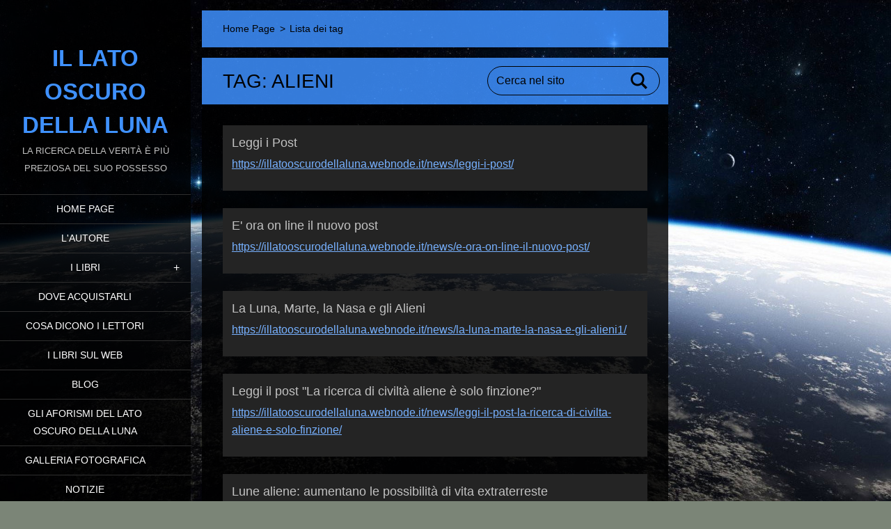

--- FILE ---
content_type: text/html; charset=UTF-8
request_url: https://illatooscurodellaluna.webnode.it/tags/Alieni/
body_size: 7280
content:
<!doctype html>
<!--[if IE 8]><html class="lt-ie10 lt-ie9 no-js" lang="it"> <![endif]-->
<!--[if IE 9]><html class="lt-ie10 no-js" lang="it"> <![endif]-->
<!--[if gt IE 9]><!-->
<html class="no-js" lang="it">
<!--<![endif]-->
	<head>
		<base href="https://illatooscurodellaluna.webnode.it/">
  <meta charset="utf-8">
  <meta name="description" content="">
  <meta name="keywords" content="">
  <meta name="generator" content="Webnode">
  <meta name="apple-mobile-web-app-capable" content="yes">
  <meta name="apple-mobile-web-app-status-bar-style" content="black">
  <meta name="format-detection" content="telephone=no">
    <meta name="google-site-verification" content="Xq9p4cMNDwLur4HzpUfkniqTMlqQi0Z9XM7xdcFmhm8">
  <link rel="icon" type="image/svg+xml" href="/favicon.svg" sizes="any">  <link rel="icon" type="image/svg+xml" href="/favicon16.svg" sizes="16x16">  <link rel="icon" href="/favicon.ico">  <link rel="stylesheet" href="https://illatooscurodellaluna.webnode.it/wysiwyg/system.style.css">
<link rel="canonical" href="https://illatooscurodellaluna.webnode.it/tags/Alieni/">
<script type="text/javascript">(function(i,s,o,g,r,a,m){i['GoogleAnalyticsObject']=r;i[r]=i[r]||function(){
			(i[r].q=i[r].q||[]).push(arguments)},i[r].l=1*new Date();a=s.createElement(o),
			m=s.getElementsByTagName(o)[0];a.async=1;a.src=g;m.parentNode.insertBefore(a,m)
			})(window,document,'script','//www.google-analytics.com/analytics.js','ga');ga('create', 'UA-797705-6', 'auto',{"name":"wnd_header"});ga('wnd_header.set', 'dimension1', 'W1');ga('wnd_header.set', 'anonymizeIp', true);ga('wnd_header.send', 'pageview');var pageTrackerAllTrackEvent=function(category,action,opt_label,opt_value){ga('send', 'event', category, action, opt_label, opt_value)};</script>
  <link rel="alternate" type="application/rss+xml" href="https://illatooscurodellaluna.webnode.it/rss/all.xml" title="Visualizza tutti gli articoli">
<!--[if lte IE 9]><style type="text/css">.cke_skin_webnode iframe {vertical-align: baseline !important;}</style><![endif]-->
		<meta http-equiv="X-UA-Compatible" content="IE=edge">
		<title>Tag: Alieni :: Il Lato Oscuro della Luna</title>
		<meta name="viewport" content="width=device-width, initial-scale=1.0, maximum-scale=1.0, user-scalable=no">
		<link rel="stylesheet" href="/css/style.css" />

		<script type="text/javascript" language="javascript" src="https://d11bh4d8fhuq47.cloudfront.net/_system/skins/v19/50001457/js/script.min.js"></script>


		<script type="text/javascript">
		/* <![CDATA[ */
		wtf.texts.set("photogallerySlideshowStop", 'Pausa');
		wtf.texts.set("photogallerySlideshowStart", 'Slideshow');
		wtf.texts.set("faqShowAnswer", 'Espandi FAQ');
		wtf.texts.set("faqHideAnswer", 'Contrai FAQ');
		wtf.texts.set("menuLabel", 'Menù');
		/* ]]> */
		</script>
	
				<script type="text/javascript">
				/* <![CDATA[ */
					
					if (typeof(RS_CFG) == 'undefined') RS_CFG = new Array();
					RS_CFG['staticServers'] = new Array('https://d11bh4d8fhuq47.cloudfront.net/');
					RS_CFG['skinServers'] = new Array('https://d11bh4d8fhuq47.cloudfront.net/');
					RS_CFG['filesPath'] = 'https://illatooscurodellaluna.webnode.it/_files/';
					RS_CFG['filesAWSS3Path'] = 'https://3230305d34.clvaw-cdnwnd.com/a92be8a9e20fe8a5cb62f94bb5632b3a/';
					RS_CFG['lbClose'] = 'Chiudi';
					RS_CFG['skin'] = 'default';
					if (!RS_CFG['labels']) RS_CFG['labels'] = new Array();
					RS_CFG['systemName'] = 'Webnode';
						
					RS_CFG['responsiveLayout'] = 1;
					RS_CFG['mobileDevice'] = 0;
					RS_CFG['labels']['copyPasteSource'] = 'Maggiori informazioni';
					
				/* ]]> */
				</script><script type="text/javascript" src="https://d11bh4d8fhuq47.cloudfront.net/_system/client/js/compressed/frontend.package.1-3-108.js?ph=3230305d34"></script><style type="text/css"></style></head>
	<body>		<div id="wrapper" class="index">

			<div id="content" class="left">

					<header id="header" class="wide">
							<div id="logo-wrapper" class="">
							    <div id="logo"><a href="home/" title="Vai alla Homepage"><span id="rbcSystemIdentifierLogo">Il Lato Oscuro della Luna</span></a></div>							</div>
							 
<div id="slogan" class="">
    <span id="rbcCompanySlogan" class="rbcNoStyleSpan">La ricerca della verità è più preziosa del suo possesso</span></div>
 
<div id="menu-links" class="">
    <a id="menu-link" href="#menu">
        Menù    </a>

	<a id="fulltext-link" href="#fulltext">
		Cerca nel sito	</a>
</div>
 
 
 


					</header>

				<main id="main" class="wide">
						<div id="navigator" class="">
						    <div id="pageNavigator" class="rbcContentBlock"><a class="navFirstPage" href="/home/">Home Page</a><span class="separator"> &gt; </span>    <span id="navCurrentPage">Lista dei tag</span></div>						</div>
						 
<div class="column">


		<div class="widget widget-items">
			<h1 class="widget-title">Tag: Alieni</h1>
			<div class="widget-content">

	

		<article>
			<h3><a href="https://illatooscurodellaluna.webnode.it/news/leggi-i-post/">Leggi i Post</a></h3>
			<div class="item-url">
				<a href="https://illatooscurodellaluna.webnode.it/news/leggi-i-post/">https://illatooscurodellaluna.webnode.it/news/leggi-i-post/</a>
			</div>
		</article>

	
	

		<article>
			<h3><a href="https://illatooscurodellaluna.webnode.it/news/e-ora-on-line-il-nuovo-post/">E&#039; ora on line il nuovo post</a></h3>
			<div class="item-url">
				<a href="https://illatooscurodellaluna.webnode.it/news/e-ora-on-line-il-nuovo-post/">https://illatooscurodellaluna.webnode.it/news/e-ora-on-line-il-nuovo-post/</a>
			</div>
		</article>

	
	

		<article>
			<h3><a href="https://illatooscurodellaluna.webnode.it/news/la-luna-marte-la-nasa-e-gli-alieni1/">La Luna, Marte, la Nasa e gli Alieni</a></h3>
			<div class="item-url">
				<a href="https://illatooscurodellaluna.webnode.it/news/la-luna-marte-la-nasa-e-gli-alieni1/">https://illatooscurodellaluna.webnode.it/news/la-luna-marte-la-nasa-e-gli-alieni1/</a>
			</div>
		</article>

	
	

		<article>
			<h3><a href="https://illatooscurodellaluna.webnode.it/news/leggi-il-post-la-ricerca-di-civilta-aliene-e-solo-finzione/">Leggi il post &quot;La ricerca di civiltà aliene è solo finzione?&quot;</a></h3>
			<div class="item-url">
				<a href="https://illatooscurodellaluna.webnode.it/news/leggi-il-post-la-ricerca-di-civilta-aliene-e-solo-finzione/">https://illatooscurodellaluna.webnode.it/news/leggi-il-post-la-ricerca-di-civilta-aliene-e-solo-finzione/</a>
			</div>
		</article>

	
	

		<article>
			<h3><a href="https://illatooscurodellaluna.webnode.it/news/lune-aliene-aumentano-le-possibilita-di-vita-extraterreste/">Lune aliene: aumentano le possibilità di vita extraterreste</a></h3>
			<div class="item-url">
				<a href="https://illatooscurodellaluna.webnode.it/news/lune-aliene-aumentano-le-possibilita-di-vita-extraterreste/">https://illatooscurodellaluna.webnode.it/news/lune-aliene-aumentano-le-possibilita-di-vita-extraterreste/</a>
			</div>
		</article>

	
	

		<article>
			<h3><a href="https://illatooscurodellaluna.webnode.it/news/mondi-alieni-a-caccia-di-vita-sulla-terra/">Mondi alieni a caccia di vita… sulla Terra</a></h3>
			<div class="item-url">
				<a href="https://illatooscurodellaluna.webnode.it/news/mondi-alieni-a-caccia-di-vita-sulla-terra/">https://illatooscurodellaluna.webnode.it/news/mondi-alieni-a-caccia-di-vita-sulla-terra/</a>
			</div>
		</article>

	
	

		<article>
			<h3><a href="https://illatooscurodellaluna.webnode.it/news/lhard-disk-dna-contiene-la-nostra-storia-e-le-prove-del-contatto-alieno/">L&#039;hard Disk DNA contiene la nostra storia e le prove del contatto alieno?</a></h3>
			<div class="item-url">
				<a href="https://illatooscurodellaluna.webnode.it/news/lhard-disk-dna-contiene-la-nostra-storia-e-le-prove-del-contatto-alieno/">https://illatooscurodellaluna.webnode.it/news/lhard-disk-dna-contiene-la-nostra-storia-e-le-prove-del-contatto-alieno/</a>
			</div>
		</article>

	
	

		<article>
			<h3><a href="https://illatooscurodellaluna.webnode.it/news/parlamento-europeo-proposto-lo-status-di-persone-elettroniche/">Commissione Europea propone lo status di persone elettroniche!</a></h3>
			<div class="item-url">
				<a href="https://illatooscurodellaluna.webnode.it/news/parlamento-europeo-proposto-lo-status-di-persone-elettroniche/">https://illatooscurodellaluna.webnode.it/news/parlamento-europeo-proposto-lo-status-di-persone-elettroniche/</a>
			</div>
		</article>

	
	

		<article>
			<h3><a href="https://illatooscurodellaluna.webnode.it/news/la-profezia-del-1962-sui-telefoni-del-2000/">La profezia del 1962 sui telefoni del 2000</a></h3>
			<div class="item-url">
				<a href="https://illatooscurodellaluna.webnode.it/news/la-profezia-del-1962-sui-telefoni-del-2000/">https://illatooscurodellaluna.webnode.it/news/la-profezia-del-1962-sui-telefoni-del-2000/</a>
			</div>
		</article>

	
	

		<article>
			<h3><a href="https://illatooscurodellaluna.webnode.it/news/luoghi-comuni-da-sfatare-gli-ufo-e-gli-alieni-sono-solo-argomenti-per-libri-di-fantascienza-creduoloni-e-ignoranti-scientifici/">Gli UFO e gli alieni? Sono solo roba per libri di fantascienza, creduoloni e ignoranti scientifici?</a></h3>
			<div class="item-url">
				<a href="https://illatooscurodellaluna.webnode.it/news/luoghi-comuni-da-sfatare-gli-ufo-e-gli-alieni-sono-solo-argomenti-per-libri-di-fantascienza-creduoloni-e-ignoranti-scientifici/">https://illatooscurodellaluna.webnode.it/news/luoghi-comuni-da-sfatare-gli-ufo-e-gli-alieni-sono-solo-argomenti-per-libri-di-fantascienza-creduoloni-e-ignoranti-scientifici/</a>
			</div>
		</article>

	
	

		<article>
			<h3><a href="https://illatooscurodellaluna.webnode.it/news/gli-alieni-siamo-noi/">Gli alieni siamo noi?</a></h3>
			<div class="item-url">
				<a href="https://illatooscurodellaluna.webnode.it/news/gli-alieni-siamo-noi/">https://illatooscurodellaluna.webnode.it/news/gli-alieni-siamo-noi/</a>
			</div>
		</article>

	
	

		<article>
			<h3><a href="https://illatooscurodellaluna.webnode.it/news/nane-rosse-e-alieni-grigi/">Nane Rosse e Alieni Grigi</a></h3>
			<div class="item-url">
				<a href="https://illatooscurodellaluna.webnode.it/news/nane-rosse-e-alieni-grigi/">https://illatooscurodellaluna.webnode.it/news/nane-rosse-e-alieni-grigi/</a>
			</div>
		</article>

	
	

		<article>
			<h3><a href="https://illatooscurodellaluna.webnode.it/news/il-nostro-pianeta-e-protetto-da-qualcuno-o-qualcosa-sono-alieni/">La Terra è protetta da qualcuno o qualcosa? Sono Alieni?</a></h3>
			<div class="item-url">
				<a href="https://illatooscurodellaluna.webnode.it/news/il-nostro-pianeta-e-protetto-da-qualcuno-o-qualcosa-sono-alieni/">https://illatooscurodellaluna.webnode.it/news/il-nostro-pianeta-e-protetto-da-qualcuno-o-qualcosa-sono-alieni/</a>
			</div>
		</article>

	
	

		<article>
			<h3><a href="https://illatooscurodellaluna.webnode.it/news/ecco-come-potrebbe-essere-la-terra-vista-dagli-alieni/">Ecco come potrebbe essere la Terra vista dagli alieni</a></h3>
			<div class="item-url">
				<a href="https://illatooscurodellaluna.webnode.it/news/ecco-come-potrebbe-essere-la-terra-vista-dagli-alieni/">https://illatooscurodellaluna.webnode.it/news/ecco-come-potrebbe-essere-la-terra-vista-dagli-alieni/</a>
			</div>
		</article>

	
	

		<article>
			<h3><a href="https://illatooscurodellaluna.webnode.it/news/edward-snowden-nellarea-51-non-ci-sono-alieni-ma-l-11-settembre/">Edward Snowden: nell&#039;Area 51 non ci sono alieni, ma l’11 settembre …</a></h3>
			<div class="item-url">
				<a href="https://illatooscurodellaluna.webnode.it/news/edward-snowden-nellarea-51-non-ci-sono-alieni-ma-l-11-settembre/">https://illatooscurodellaluna.webnode.it/news/edward-snowden-nellarea-51-non-ci-sono-alieni-ma-l-11-settembre/</a>
			</div>
		</article>

	
	

		<article>
			<h3><a href="https://illatooscurodellaluna.webnode.it/news/recensione-da-google-play5/">Recensione da Google Play</a></h3>
			<div class="item-url">
				<a href="https://illatooscurodellaluna.webnode.it/news/recensione-da-google-play5/">https://illatooscurodellaluna.webnode.it/news/recensione-da-google-play5/</a>
			</div>
		</article>

	
	

		<article>
			<h3><a href="https://illatooscurodellaluna.webnode.it/news/pianeti-abitabili-in-aumento/">Pianeti abitabili in aumento</a></h3>
			<div class="item-url">
				<a href="https://illatooscurodellaluna.webnode.it/news/pianeti-abitabili-in-aumento/">https://illatooscurodellaluna.webnode.it/news/pianeti-abitabili-in-aumento/</a>
			</div>
		</article>

	
	

		<article>
			<h3><a href="https://illatooscurodellaluna.webnode.it/news/caccia-alla-vita-aliena-nuovo-strumento-calcola-probabilita/">Caccia alla vita aliena, nuovo strumento calcola probabilità</a></h3>
			<div class="item-url">
				<a href="https://illatooscurodellaluna.webnode.it/news/caccia-alla-vita-aliena-nuovo-strumento-calcola-probabilita/">https://illatooscurodellaluna.webnode.it/news/caccia-alla-vita-aliena-nuovo-strumento-calcola-probabilita/</a>
			</div>
		</article>

	
	

		<article>
			<h3><a href="https://illatooscurodellaluna.webnode.it/news/osservate-10-milioni-di-stelle-ma-nessuna-traccia-di-tecnologie-aliene/">Osservate 10 milioni di stelle, ma nessuna traccia di tecnologie aliene</a></h3>
			<div class="item-url">
				<a href="https://illatooscurodellaluna.webnode.it/news/osservate-10-milioni-di-stelle-ma-nessuna-traccia-di-tecnologie-aliene/">https://illatooscurodellaluna.webnode.it/news/osservate-10-milioni-di-stelle-ma-nessuna-traccia-di-tecnologie-aliene/</a>
			</div>
		</article>

	
	

		<article>
			<h3><a href="https://illatooscurodellaluna.webnode.it/news/gli-scienziati-programmano-batteri-viventi-per-memorizzare-i-dati/">Gli scienziati &quot;programmano&quot; batteri viventi per memorizzare i dati</a></h3>
			<div class="item-url">
				<a href="https://illatooscurodellaluna.webnode.it/news/gli-scienziati-programmano-batteri-viventi-per-memorizzare-i-dati/">https://illatooscurodellaluna.webnode.it/news/gli-scienziati-programmano-batteri-viventi-per-memorizzare-i-dati/</a>
			</div>
		</article>

	
	

		<article>
			<h3><a href="https://illatooscurodellaluna.webnode.it/news/quanto-denaro-sta-alimentando-attualmente-la-ricerca-dellintelligenza-aliena/">Quanto denaro sta alimentando attualmente la ricerca dell&#039;intelligenza aliena</a></h3>
			<div class="item-url">
				<a href="https://illatooscurodellaluna.webnode.it/news/quanto-denaro-sta-alimentando-attualmente-la-ricerca-dellintelligenza-aliena/">https://illatooscurodellaluna.webnode.it/news/quanto-denaro-sta-alimentando-attualmente-la-ricerca-dellintelligenza-aliena/</a>
			</div>
		</article>

	
	

		<article>
			<h3><a href="https://illatooscurodellaluna.webnode.it/news/la-ricerca-di-civilta-aliene-e-solo-una-finzione/">La ricerca di civiltà aliene è solo una finzione?</a></h3>
			<div class="item-url">
				<a href="https://illatooscurodellaluna.webnode.it/news/la-ricerca-di-civilta-aliene-e-solo-una-finzione/">https://illatooscurodellaluna.webnode.it/news/la-ricerca-di-civilta-aliene-e-solo-una-finzione/</a>
			</div>
		</article>

	
	

		<article>
			<h3><a href="https://illatooscurodellaluna.webnode.it/news/il-legame-extraterrestre-di-tutankhamon/">Il legame extraterrestre di Tutankhamon</a></h3>
			<div class="item-url">
				<a href="https://illatooscurodellaluna.webnode.it/news/il-legame-extraterrestre-di-tutankhamon/">https://illatooscurodellaluna.webnode.it/news/il-legame-extraterrestre-di-tutankhamon/</a>
			</div>
		</article>

	
	

		<article>
			<h3><a href="https://illatooscurodellaluna.webnode.it/news/la-luna-marte-la-nasa-e-gli-alieni/">La Luna, Marte, la Nasa e gli Alieni</a></h3>
			<div class="item-url">
				<a href="https://illatooscurodellaluna.webnode.it/news/la-luna-marte-la-nasa-e-gli-alieni/">https://illatooscurodellaluna.webnode.it/news/la-luna-marte-la-nasa-e-gli-alieni/</a>
			</div>
		</article>

	
	

		<article>
			<h3><a href="https://illatooscurodellaluna.webnode.it/news/per-la-prima-volta-la-scienza-ufficiale-contempla-la-teoria-degli-antichi-alieni/">Per la prima volta la scienza ufficiale contempla la teoria degli antichi alieni</a></h3>
			<div class="item-url">
				<a href="https://illatooscurodellaluna.webnode.it/news/per-la-prima-volta-la-scienza-ufficiale-contempla-la-teoria-degli-antichi-alieni/">https://illatooscurodellaluna.webnode.it/news/per-la-prima-volta-la-scienza-ufficiale-contempla-la-teoria-degli-antichi-alieni/</a>
			</div>
		</article>

	
	

		<article>
			<h3><a href="https://illatooscurodellaluna.webnode.it/news/un-faro-terrestre-per-alieni/">Un faro terrestre per alieni</a></h3>
			<div class="item-url">
				<a href="https://illatooscurodellaluna.webnode.it/news/un-faro-terrestre-per-alieni/">https://illatooscurodellaluna.webnode.it/news/un-faro-terrestre-per-alieni/</a>
			</div>
		</article>

	
	

		<article>
			<h3><a href="https://illatooscurodellaluna.webnode.it/news/ce-vita-nelluniverso/">C&#039;è Vita nell&#039;Universo!</a></h3>
			<div class="item-url">
				<a href="https://illatooscurodellaluna.webnode.it/news/ce-vita-nelluniverso/">https://illatooscurodellaluna.webnode.it/news/ce-vita-nelluniverso/</a>
			</div>
		</article>

	
	

		<article>
			<h3><a href="https://illatooscurodellaluna.webnode.it/news/dove-sono-tutti-quanti-forse-oggi-abbiamo-unidea/">Dove sono tutti quanti? Forse oggi abbiamo un&#039;idea</a></h3>
			<div class="item-url">
				<a href="https://illatooscurodellaluna.webnode.it/news/dove-sono-tutti-quanti-forse-oggi-abbiamo-unidea/">https://illatooscurodellaluna.webnode.it/news/dove-sono-tutti-quanti-forse-oggi-abbiamo-unidea/</a>
			</div>
		</article>

	
	

		<article>
			<h3><a href="https://illatooscurodellaluna.webnode.it/news/dagli-asteroidi-gli-ingredienti-della-vita-sulla-terra/">Dagli asteroidi gli ingredienti della vita sulla Terra </a></h3>
			<div class="item-url">
				<a href="https://illatooscurodellaluna.webnode.it/news/dagli-asteroidi-gli-ingredienti-della-vita-sulla-terra/">https://illatooscurodellaluna.webnode.it/news/dagli-asteroidi-gli-ingredienti-della-vita-sulla-terra/</a>
			</div>
		</article>

	
	

		<article>
			<h3><a href="https://illatooscurodellaluna.webnode.it/news/contatto-alieno-l-uomo-chiama-et-risponde/">Contatto Alieno: l’uomo chiama ET risponde?</a></h3>
			<div class="item-url">
				<a href="https://illatooscurodellaluna.webnode.it/news/contatto-alieno-l-uomo-chiama-et-risponde/">https://illatooscurodellaluna.webnode.it/news/contatto-alieno-l-uomo-chiama-et-risponde/</a>
			</div>
		</article>

	
	

		<article>
			<h3><a href="https://illatooscurodellaluna.webnode.it/news/la-nasa-sta-preparando-le-religioni-del-mondo-allesistenza-degli-alieni/">La NASA sta preparando le religioni del mondo all&#039;esistenza degli alieni?</a></h3>
			<div class="item-url">
				<a href="https://illatooscurodellaluna.webnode.it/news/la-nasa-sta-preparando-le-religioni-del-mondo-allesistenza-degli-alieni/">https://illatooscurodellaluna.webnode.it/news/la-nasa-sta-preparando-le-religioni-del-mondo-allesistenza-degli-alieni/</a>
			</div>
		</article>

	
	

		<article>
			<h3><a href="https://illatooscurodellaluna.webnode.it/news/segnali-alieni-o-no/">Segnali alieni o no?</a></h3>
			<div class="item-url">
				<a href="https://illatooscurodellaluna.webnode.it/news/segnali-alieni-o-no/">https://illatooscurodellaluna.webnode.it/news/segnali-alieni-o-no/</a>
			</div>
		</article>

	
	

		<article>
			<h3><a href="https://illatooscurodellaluna.webnode.it/news/seti-lezioni-di-lingua-aliena/">SETI: Lezioni di “lingua aliena”</a></h3>
			<div class="item-url">
				<a href="https://illatooscurodellaluna.webnode.it/news/seti-lezioni-di-lingua-aliena/">https://illatooscurodellaluna.webnode.it/news/seti-lezioni-di-lingua-aliena/</a>
			</div>
		</article>

	
	

		<article>
			<h3><a href="https://illatooscurodellaluna.webnode.it/news/ufo-si-o-no-non-e-una-questione-di-fede-ma-di-conoscenza-scientifica/">UFO: sì o no? Non è una questione di fede, ma di conoscenza scientifica</a></h3>
			<div class="item-url">
				<a href="https://illatooscurodellaluna.webnode.it/news/ufo-si-o-no-non-e-una-questione-di-fede-ma-di-conoscenza-scientifica/">https://illatooscurodellaluna.webnode.it/news/ufo-si-o-no-non-e-una-questione-di-fede-ma-di-conoscenza-scientifica/</a>
			</div>
		</article>

	
	

		<article>
			<h3><a href="https://illatooscurodellaluna.webnode.it/news/la-disclosure-sugli-ufo-e-davvero-in-atto/">La disclosure sugli UFO è davvero in atto?</a></h3>
			<div class="item-url">
				<a href="https://illatooscurodellaluna.webnode.it/news/la-disclosure-sugli-ufo-e-davvero-in-atto/">https://illatooscurodellaluna.webnode.it/news/la-disclosure-sugli-ufo-e-davvero-in-atto/</a>
			</div>
		</article>

	
	

		<article>
			<h3><a href="https://illatooscurodellaluna.webnode.it/news/file-fbi-gli-ufo-e-i-loro-crimini/">File FBI: “Gli ufo e i loro Crimini”</a></h3>
			<div class="item-url">
				<a href="https://illatooscurodellaluna.webnode.it/news/file-fbi-gli-ufo-e-i-loro-crimini/">https://illatooscurodellaluna.webnode.it/news/file-fbi-gli-ufo-e-i-loro-crimini/</a>
			</div>
		</article>

	
	

		<article>
			<h3><a href="https://illatooscurodellaluna.webnode.it/news/un-documento-dell-fbi-afferma-che-il-governo-usa-ha-abbattuto-degli-ufo-con-corpi-all-interno/">Un documento dell’FBI afferma che il Governo USA ha abbattuto degli UFO con corpi all’interno</a></h3>
			<div class="item-url">
				<a href="https://illatooscurodellaluna.webnode.it/news/un-documento-dell-fbi-afferma-che-il-governo-usa-ha-abbattuto-degli-ufo-con-corpi-all-interno/">https://illatooscurodellaluna.webnode.it/news/un-documento-dell-fbi-afferma-che-il-governo-usa-ha-abbattuto-degli-ufo-con-corpi-all-interno/</a>
			</div>
		</article>

	
	

		<article>
			<h3><a href="https://illatooscurodellaluna.webnode.it/news/il-lato-oscuro-di-marte-primo-in-4-diverse-classifiche-di-amazon/">&quot;Il Lato oscuro di Marte&quot; PRIMO in 4 diverse classifiche di AMAZON</a></h3>
			<div class="item-url">
				<a href="https://illatooscurodellaluna.webnode.it/news/il-lato-oscuro-di-marte-primo-in-4-diverse-classifiche-di-amazon/">https://illatooscurodellaluna.webnode.it/news/il-lato-oscuro-di-marte-primo-in-4-diverse-classifiche-di-amazon/</a>
			</div>
		</article>

	
	

		<article>
			<h3><a href="https://illatooscurodellaluna.webnode.it/news/e-scomparso-frank-drake/">È scomparso Frank Drake</a></h3>
			<div class="item-url">
				<a href="https://illatooscurodellaluna.webnode.it/news/e-scomparso-frank-drake/">https://illatooscurodellaluna.webnode.it/news/e-scomparso-frank-drake/</a>
			</div>
		</article>

	
	

		<article>
			<h3><a href="https://illatooscurodellaluna.webnode.it/news/la-prova-definitiva-su-marte-c-e-acqua-liquida/">La prova definitiva: su Marte c’è acqua liquida!</a></h3>
			<div class="item-url">
				<a href="https://illatooscurodellaluna.webnode.it/news/la-prova-definitiva-su-marte-c-e-acqua-liquida/">https://illatooscurodellaluna.webnode.it/news/la-prova-definitiva-su-marte-c-e-acqua-liquida/</a>
			</div>
		</article>

	
	

		<article>
			<h3><a href="https://illatooscurodellaluna.webnode.it/news/nuovo-studio-conferma-marte-poteva-ospitare-la-vita/">Nuovo studio conferma: Marte poteva ospitare la vita</a></h3>
			<div class="item-url">
				<a href="https://illatooscurodellaluna.webnode.it/news/nuovo-studio-conferma-marte-poteva-ospitare-la-vita/">https://illatooscurodellaluna.webnode.it/news/nuovo-studio-conferma-marte-poteva-ospitare-la-vita/</a>
			</div>
		</article>

	
	

		<article>
			<h3><a href="https://illatooscurodellaluna.webnode.it/news/la-vita-sulla-terra-viene-dallo-spazio-e-potrebbe-essere-simile-a-quella-di-altri-pianeti/">La vita sulla Terra viene dallo spazio e potrebbe essere simile a quella di altri pianeti?</a></h3>
			<div class="item-url">
				<a href="https://illatooscurodellaluna.webnode.it/news/la-vita-sulla-terra-viene-dallo-spazio-e-potrebbe-essere-simile-a-quella-di-altri-pianeti/">https://illatooscurodellaluna.webnode.it/news/la-vita-sulla-terra-viene-dallo-spazio-e-potrebbe-essere-simile-a-quella-di-altri-pianeti/</a>
			</div>
		</article>

	
	

		<article>
			<h3><a href="https://illatooscurodellaluna.webnode.it/news/l-intelligenza-artificiale-in-cerca-di-vita-intelligente-extraterrestre/">L’Intelligenza artificiale in cerca di vita intelligente extraterrestre?</a></h3>
			<div class="item-url">
				<a href="https://illatooscurodellaluna.webnode.it/news/l-intelligenza-artificiale-in-cerca-di-vita-intelligente-extraterrestre/">https://illatooscurodellaluna.webnode.it/news/l-intelligenza-artificiale-in-cerca-di-vita-intelligente-extraterrestre/</a>
			</div>
		</article>

	
	

		<article>
			<h3><a href="https://illatooscurodellaluna.webnode.it/news/l-anello-del-terminatore-degli-esopianeti-potrebbe-ospitare-la-vita-aliena-pianeti-abitabili-in-aumento/">L’anello del terminatore degli esopianeti potrebbe ospitare la vita aliena: pianeti abitabili in aumento?</a></h3>
			<div class="item-url">
				<a href="https://illatooscurodellaluna.webnode.it/news/l-anello-del-terminatore-degli-esopianeti-potrebbe-ospitare-la-vita-aliena-pianeti-abitabili-in-aumento/">https://illatooscurodellaluna.webnode.it/news/l-anello-del-terminatore-degli-esopianeti-potrebbe-ospitare-la-vita-aliena-pianeti-abitabili-in-aumento/</a>
			</div>
		</article>

	
	

		<article>
			<h3><a href="https://illatooscurodellaluna.webnode.it/news/disclosure-o-progetto-blue-beam/">Disclosure o Progetto Blue Beam?</a></h3>
			<div class="item-url">
				<a href="https://illatooscurodellaluna.webnode.it/news/disclosure-o-progetto-blue-beam/">https://illatooscurodellaluna.webnode.it/news/disclosure-o-progetto-blue-beam/</a>
			</div>
		</article>

	
	

		<article>
			<h3><a href="https://illatooscurodellaluna.webnode.it/news/corpi-alieni-presentati-al-parlamento-messicano/">Corpi alieni presentati al Parlamento messicano?</a></h3>
			<div class="item-url">
				<a href="https://illatooscurodellaluna.webnode.it/news/corpi-alieni-presentati-al-parlamento-messicano/">https://illatooscurodellaluna.webnode.it/news/corpi-alieni-presentati-al-parlamento-messicano/</a>
			</div>
		</article>

	
	

		<article>
			<h3><a href="https://illatooscurodellaluna.webnode.it/news/vita-su-marte%3a-un-altro-piccolo-passo-verso-l%e2%80%99annuncio-del-ritrovamento/">Vita su Marte: un altro piccolo passo verso l’annuncio del ritrovamento</a></h3>
			<div class="item-url">
				<a href="https://illatooscurodellaluna.webnode.it/news/vita-su-marte%3a-un-altro-piccolo-passo-verso-l%e2%80%99annuncio-del-ritrovamento/">https://illatooscurodellaluna.webnode.it/news/vita-su-marte%3a-un-altro-piccolo-passo-verso-l%e2%80%99annuncio-del-ritrovamento/</a>
			</div>
		</article>

	
	

		<article>
			<h3><a href="https://illatooscurodellaluna.webnode.it/news/il-lato-oscuro-di-marte-anche-in-cartaceo/">IL LATO OSCURO DI MARTE ANCHE IN CARTACEO</a></h3>
			<div class="item-url">
				<a href="https://illatooscurodellaluna.webnode.it/news/il-lato-oscuro-di-marte-anche-in-cartaceo/">https://illatooscurodellaluna.webnode.it/news/il-lato-oscuro-di-marte-anche-in-cartaceo/</a>
			</div>
		</article>

	
	

		<article>
			<h3><a href="https://illatooscurodellaluna.webnode.it/news/elenco-cronologico-dei-post-del-blog-il-lato-oscuro-della-luna/">Elenco cronologico dei Post del Blog “Il Lato Oscuro della Luna”</a></h3>
			<div class="item-url">
				<a href="https://illatooscurodellaluna.webnode.it/news/elenco-cronologico-dei-post-del-blog-il-lato-oscuro-della-luna/">https://illatooscurodellaluna.webnode.it/news/elenco-cronologico-dei-post-del-blog-il-lato-oscuro-della-luna/</a>
			</div>
		</article>

	
	

		<article>
			<h3><a href="https://illatooscurodellaluna.webnode.it/blog/">Blog</a></h3>
			<div class="item-url">
				<a href="https://illatooscurodellaluna.webnode.it/blog/">https://illatooscurodellaluna.webnode.it/blog/</a>
			</div>
		</article>

	

			</div>
			<div class="widget-footer">
				
				
			</div>
		</div>

	<div class="rbcWidgetArea" style="text-align: center;"></div></div>

 


				</main>

				<nav id="menu" role="navigation" class="vertical js-remove js-remove-section-header ">
				    

	<ul class="menu">
	<li class="first">
		<a href="/home/">
		Home Page
	</a>
	</li>
	<li>
		<a href="/chi-siamo/">
		L&#039;Autore
	</a>
	</li>
	<li>
		<a href="/il-libro/">
		I Libri
	</a>
	
	<ul class="level1">
		<li class="first">
		<a href="/il-libro/il-lato-oscuro-della-luna/">
		Il Lato Oscuro della Luna
	</a>
	</li>
		<li>
		<a href="/il-libro/il-lato-oscuro-di-marte-dal-mito-alla-colonizzazione/">
		Il Lato Oscuro di Marte (dal Mito alla Colonizzazione)
	</a>
	</li>
		<li>
		<a href="/il-libro/fact-checking-la-realta-dei-fatti-la-forza-delle-idee/">
		Fact Checking - La realtà dei fatti, la forza delle idee
	</a>
	</li>
		<li class="last">
		<a href="/il-libro/lillusione-dellia/">
		L&#039;illusione dell&#039;Intelligenza Artificiale
	</a>
	</li>
	</ul>
	</li>
	<li>
		<a href="/dove-acquistarli/">
		Dove acquistarli
	</a>
	</li>
	<li>
		<a href="/cosa-dicono-i-lettori/">
		Cosa dicono i lettori
	</a>
	</li>
	<li>
		<a href="/il-libro-sul-web/">
		I Libri sul Web
	</a>
	</li>
	<li>
		<a href="/blog/">
		Blog
	</a>
	</li>
	<li>
		<a href="/gli-aforismi-del-lato-oscuro-della-luna/">
		Gli Aforismi del Lato Oscuro della Luna
	</a>
	</li>
	<li>
		<a href="/galleria-fotografica/">
		Galleria fotografica
	</a>
	</li>
	<li>
		<a href="/notizie/">
		Notizie
	</a>
	</li>
	<li>
		<a href="/faq-/">
		FAQ
	</a>
	</li>
	<li>
		<a href="/contatti/">
		Contatti
	</a>
	</li>
	<li>
		<a href="/calendario-eventi/">
		Calendario eventi
	</a>
	</li>
	<li class="last">
		<a href="/disclaimer/">
		Disclaimer
	</a>
	</li>
</ul>
				
				</nav>
				 
<div id="fulltext" class="">
    
	<form action="/search/" method="get" id="fulltextSearch">

		<fieldset>
			<input id="fulltextSearchText" type="text" name="text" value="" placeholder="Cerca nel sito">
			<button id="fulltextSearchButton" type="submit">Cerca</button>
		</fieldset>

	</form>
	</div>
 


				<footer id="footer" class="wide">
						<div id="contact" class="">
						    

		<div class="widget widget-contact">

	

		<h2 class="widget-title">INFO &amp; CONTATTI</h2>
		<div class="widget-content">
			
			
			

		<span class="contact-email"><span><a href="&#109;&#97;&#105;&#108;&#116;&#111;:&#101;&#98;&#111;&#111;&#107;&#115;&#116;&#101;&#102;&#97;&#110;&#111;&#110;&#97;&#115;&#101;&#116;&#116;&#105;&#64;&#108;&#105;&#98;&#101;&#114;&#111;&#46;&#105;&#116;"><span id="rbcContactEmail">&#101;&#98;&#111;&#111;&#107;&#115;&#116;&#101;&#102;&#97;&#110;&#111;&#110;&#97;&#115;&#101;&#116;&#116;&#105;&#64;&#108;&#105;&#98;&#101;&#114;&#111;&#46;&#105;&#116;</span></a></span></span>

	
		</div>

	

			<div class="widget-footer"></div>
		</div>

				
						</div>
						 
<div id="lang" class="">
    <div id="languageSelect"></div>			
</div>
 
 
<div id="copyright" class="">
    <span id="rbcFooterText" class="rbcNoStyleSpan">© 2018 Tutti i diritti riservati.</span></div>
 
<div id="signature" class="">
    <span class="rbcSignatureText">Powered by <a href="https://www.webnode.it?utm_source=brand&amp;utm_medium=footer&amp;utm_campaign=premium" rel="nofollow" >Webnode</a></span></div>
 


				</footer>

				

			</div>

			

			<div id="illustration" class="fullscreen">
				 
				     <img src="https://3230305d34.clvaw-cdnwnd.com/a92be8a9e20fe8a5cb62f94bb5632b3a/200000054-985e29a532/Earth-From-Space-Space-1080x1920.jpg?ph=3230305d34" width="1280" height="720" alt=""> 


				
			</div>
		</div>
	<div id="rbcFooterHtml"></div><script type="text/javascript">var keenTrackerCmsTrackEvent=function(id){if(typeof _jsTracker=="undefined" || !_jsTracker){return false;};try{var name=_keenEvents[id];var keenEvent={user:{u:_keenData.u,p:_keenData.p,lc:_keenData.lc,t:_keenData.t},action:{identifier:id,name:name,category:'cms',platform:'WND1',version:'2.1.157'},browser:{url:location.href,ua:navigator.userAgent,referer_url:document.referrer,resolution:screen.width+'x'+screen.height,ip:'3.142.196.71'}};_jsTracker.jsonpSubmit('PROD',keenEvent,function(err,res){});}catch(err){console.log(err)};};</script></body>
</html>